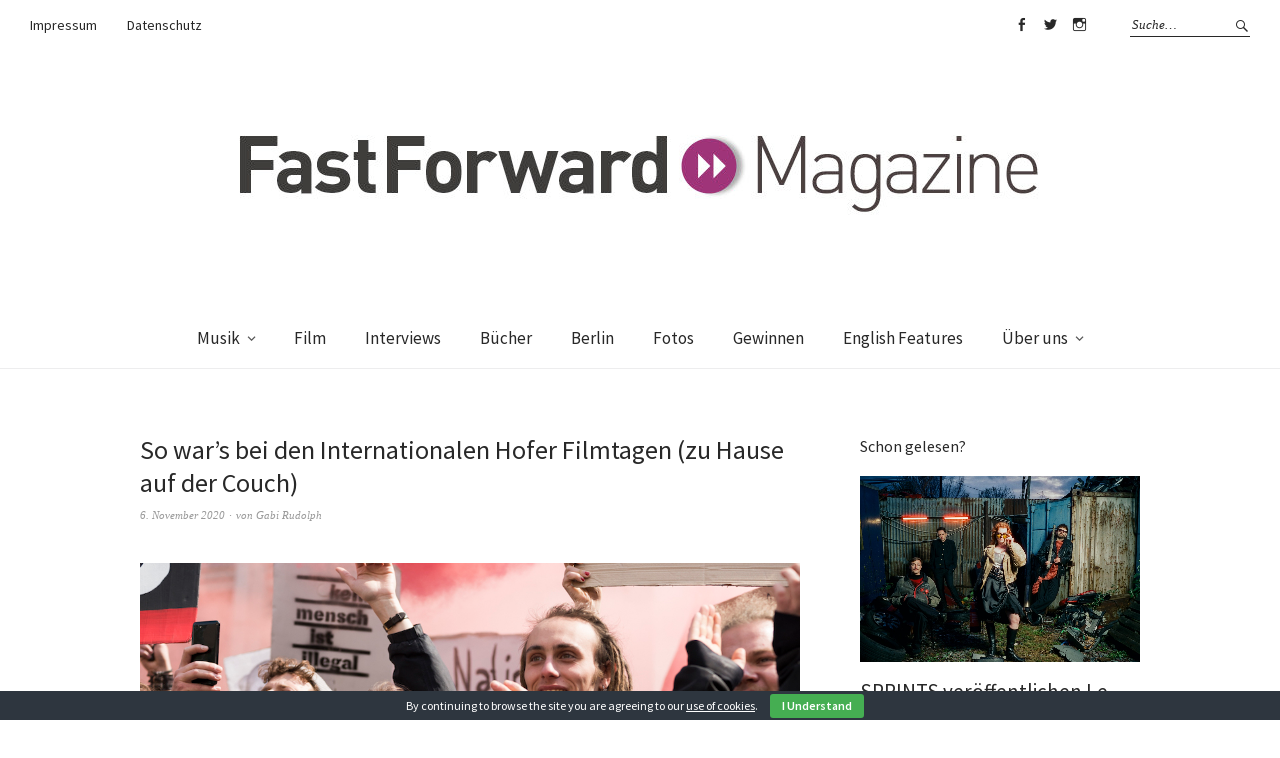

--- FILE ---
content_type: text/html; charset=UTF-8
request_url: https://fastforward-magazine.de/so-wars-bei-den-internationalen-hofer-filmtagen-zu-hause-auf-der-couch/
body_size: 15361
content:
<!DOCTYPE html>
<html dir="ltr" lang="de-DE" prefix="og: https://ogp.me/ns#">
<head>
<meta charset="UTF-8" />
<meta name="viewport" content="width=device-width, initial-scale=1">
<link rel="profile" href="http://gmpg.org/xfn/11">
<link rel="pingback" href="https://fastforward-magazine.de/xmlrpc.php">

<title>So war’s bei den Internationalen Hofer Filmtagen (zu Hause auf der Couch) | &gt;&gt;FastForward Magazine</title>

		<!-- All in One SEO 4.6.0 - aioseo.com -->
		<meta name="robots" content="max-image-preview:large" />
		<meta name="keywords" content="emily atef,film,filmfestival,helen reddy,hof on demand,hofer filmtage,i am woman,internationale hofer filmtage,jackpot,julia heinze,kino,marcus lenz,platzspitzbaby,rivale,slalom,streaming,und morgen die ganze welt,unjoo moon" />
		<link rel="canonical" href="https://fastforward-magazine.de/so-wars-bei-den-internationalen-hofer-filmtagen-zu-hause-auf-der-couch/" />
		<meta name="generator" content="All in One SEO (AIOSEO) 4.6.0" />
		<meta property="og:locale" content="de_DE" />
		<meta property="og:site_name" content="&gt;&gt;FastForward Magazine | Magazin für Entertainment &amp; Lifestyle" />
		<meta property="og:type" content="activity" />
		<meta property="og:title" content="So war’s bei den Internationalen Hofer Filmtagen (zu Hause auf der Couch) | &gt;&gt;FastForward Magazine" />
		<meta property="og:url" content="https://fastforward-magazine.de/so-wars-bei-den-internationalen-hofer-filmtagen-zu-hause-auf-der-couch/" />
		<meta property="og:image" content="https://fastforward-magazine.de/wp-content/uploads/2020/11/FastForward-Hofer-Filmtage-Und-morgen-die-ganze-Welt.jpg" />
		<meta property="og:image:secure_url" content="https://fastforward-magazine.de/wp-content/uploads/2020/11/FastForward-Hofer-Filmtage-Und-morgen-die-ganze-Welt.jpg" />
		<meta property="og:image:width" content="1000" />
		<meta property="og:image:height" content="668" />
		<meta name="twitter:card" content="summary" />
		<meta name="twitter:title" content="So war’s bei den Internationalen Hofer Filmtagen (zu Hause auf der Couch) | &gt;&gt;FastForward Magazine" />
		<meta name="twitter:image" content="https://fastforward-magazine.de/wp-content/uploads/2020/11/FastForward-Hofer-Filmtage-Und-morgen-die-ganze-Welt.jpg" />
		<meta name="google" content="nositelinkssearchbox" />
		<script type="application/ld+json" class="aioseo-schema">
			{"@context":"https:\/\/schema.org","@graph":[{"@type":"Article","@id":"https:\/\/fastforward-magazine.de\/so-wars-bei-den-internationalen-hofer-filmtagen-zu-hause-auf-der-couch\/#article","name":"So war\u2019s bei den Internationalen Hofer Filmtagen (zu Hause auf der Couch) | >>FastForward Magazine","headline":"So war&#8217;s bei den Internationalen Hofer Filmtagen (zu Hause auf der Couch)","author":{"@id":"https:\/\/fastforward-magazine.de\/author\/gabi-rudolph\/#author"},"publisher":{"@id":"https:\/\/fastforward-magazine.de\/#organization"},"image":{"@type":"ImageObject","url":"https:\/\/fastforward-magazine.de\/wp-content\/uploads\/2020\/11\/FastForward-Hofer-Filmtage-Und-morgen-die-ganze-Welt.jpg","width":1000,"height":668,"caption":"Deutschland. Mannheim. Am Set von Und morgen die ganze Welt. Foto: Oliver Wolff"},"datePublished":"2020-11-06T17:45:05+02:00","dateModified":"2020-11-06T17:46:42+02:00","inLanguage":"de-DE","mainEntityOfPage":{"@id":"https:\/\/fastforward-magazine.de\/so-wars-bei-den-internationalen-hofer-filmtagen-zu-hause-auf-der-couch\/#webpage"},"isPartOf":{"@id":"https:\/\/fastforward-magazine.de\/so-wars-bei-den-internationalen-hofer-filmtagen-zu-hause-auf-der-couch\/#webpage"},"articleSection":"Film, Gesehen, Emily Atef, Film, Filmfestival, Helen Reddy, Hof on Demand, Hofer Filmtage, I Am Woman, Internationale Hofer Filmtage, Jackpot, Julia Heinze, Kino, Marcus Lenz, Platzspitzbaby, Rivale, Slalom, Streaming, Und morgen die ganze Welt, Unjoo Moon"},{"@type":"BreadcrumbList","@id":"https:\/\/fastforward-magazine.de\/so-wars-bei-den-internationalen-hofer-filmtagen-zu-hause-auf-der-couch\/#breadcrumblist","itemListElement":[{"@type":"ListItem","@id":"https:\/\/fastforward-magazine.de\/#listItem","position":1,"name":"Zu Hause","item":"https:\/\/fastforward-magazine.de\/","nextItem":"https:\/\/fastforward-magazine.de\/so-wars-bei-den-internationalen-hofer-filmtagen-zu-hause-auf-der-couch\/#listItem"},{"@type":"ListItem","@id":"https:\/\/fastforward-magazine.de\/so-wars-bei-den-internationalen-hofer-filmtagen-zu-hause-auf-der-couch\/#listItem","position":2,"name":"So war's bei den Internationalen Hofer Filmtagen (zu Hause auf der Couch)","previousItem":"https:\/\/fastforward-magazine.de\/#listItem"}]},{"@type":"Organization","@id":"https:\/\/fastforward-magazine.de\/#organization","name":">>FastForward Magazine","url":"https:\/\/fastforward-magazine.de\/"},{"@type":"Person","@id":"https:\/\/fastforward-magazine.de\/author\/gabi-rudolph\/#author","url":"https:\/\/fastforward-magazine.de\/author\/gabi-rudolph\/","name":"Gabi Rudolph","image":{"@type":"ImageObject","@id":"https:\/\/fastforward-magazine.de\/so-wars-bei-den-internationalen-hofer-filmtagen-zu-hause-auf-der-couch\/#authorImage","url":"https:\/\/secure.gravatar.com\/avatar\/d3e04ce4122f62d01c85171ef23adfb8?s=96&d=mm&r=g","width":96,"height":96,"caption":"Gabi Rudolph"}},{"@type":"WebPage","@id":"https:\/\/fastforward-magazine.de\/so-wars-bei-den-internationalen-hofer-filmtagen-zu-hause-auf-der-couch\/#webpage","url":"https:\/\/fastforward-magazine.de\/so-wars-bei-den-internationalen-hofer-filmtagen-zu-hause-auf-der-couch\/","name":"So war\u2019s bei den Internationalen Hofer Filmtagen (zu Hause auf der Couch) | >>FastForward Magazine","inLanguage":"de-DE","isPartOf":{"@id":"https:\/\/fastforward-magazine.de\/#website"},"breadcrumb":{"@id":"https:\/\/fastforward-magazine.de\/so-wars-bei-den-internationalen-hofer-filmtagen-zu-hause-auf-der-couch\/#breadcrumblist"},"author":{"@id":"https:\/\/fastforward-magazine.de\/author\/gabi-rudolph\/#author"},"creator":{"@id":"https:\/\/fastforward-magazine.de\/author\/gabi-rudolph\/#author"},"image":{"@type":"ImageObject","url":"https:\/\/fastforward-magazine.de\/wp-content\/uploads\/2020\/11\/FastForward-Hofer-Filmtage-Und-morgen-die-ganze-Welt.jpg","@id":"https:\/\/fastforward-magazine.de\/so-wars-bei-den-internationalen-hofer-filmtagen-zu-hause-auf-der-couch\/#mainImage","width":1000,"height":668,"caption":"Deutschland. Mannheim. Am Set von Und morgen die ganze Welt. Foto: Oliver Wolff"},"primaryImageOfPage":{"@id":"https:\/\/fastforward-magazine.de\/so-wars-bei-den-internationalen-hofer-filmtagen-zu-hause-auf-der-couch\/#mainImage"},"datePublished":"2020-11-06T17:45:05+02:00","dateModified":"2020-11-06T17:46:42+02:00"},{"@type":"WebSite","@id":"https:\/\/fastforward-magazine.de\/#website","url":"https:\/\/fastforward-magazine.de\/","name":">>FastForward Magazine","description":"Magazin f\u00fcr Entertainment & Lifestyle","inLanguage":"de-DE","publisher":{"@id":"https:\/\/fastforward-magazine.de\/#organization"}}]}
		</script>
		<!-- All in One SEO -->

<link rel='dns-prefetch' href='//fonts.googleapis.com' />
<link rel='dns-prefetch' href='//s.w.org' />
<link rel="alternate" type="application/rss+xml" title="&gt;&gt;FastForward Magazine &raquo; Feed" href="https://fastforward-magazine.de/feed/" />
<link rel="alternate" type="application/rss+xml" title="&gt;&gt;FastForward Magazine &raquo; Kommentar-Feed" href="https://fastforward-magazine.de/comments/feed/" />
<link rel="alternate" type="application/rss+xml" title="&gt;&gt;FastForward Magazine &raquo; So war&#8217;s bei den Internationalen Hofer Filmtagen (zu Hause auf der Couch) Kommentar-Feed" href="https://fastforward-magazine.de/so-wars-bei-den-internationalen-hofer-filmtagen-zu-hause-auf-der-couch/feed/" />
		<script type="text/javascript">
			window._wpemojiSettings = {"baseUrl":"https:\/\/s.w.org\/images\/core\/emoji\/13.0.1\/72x72\/","ext":".png","svgUrl":"https:\/\/s.w.org\/images\/core\/emoji\/13.0.1\/svg\/","svgExt":".svg","source":{"concatemoji":"https:\/\/fastforward-magazine.de\/wp-includes\/js\/wp-emoji-release.min.js?ver=5.7"}};
			!function(e,a,t){var n,r,o,i=a.createElement("canvas"),p=i.getContext&&i.getContext("2d");function s(e,t){var a=String.fromCharCode;p.clearRect(0,0,i.width,i.height),p.fillText(a.apply(this,e),0,0);e=i.toDataURL();return p.clearRect(0,0,i.width,i.height),p.fillText(a.apply(this,t),0,0),e===i.toDataURL()}function c(e){var t=a.createElement("script");t.src=e,t.defer=t.type="text/javascript",a.getElementsByTagName("head")[0].appendChild(t)}for(o=Array("flag","emoji"),t.supports={everything:!0,everythingExceptFlag:!0},r=0;r<o.length;r++)t.supports[o[r]]=function(e){if(!p||!p.fillText)return!1;switch(p.textBaseline="top",p.font="600 32px Arial",e){case"flag":return s([127987,65039,8205,9895,65039],[127987,65039,8203,9895,65039])?!1:!s([55356,56826,55356,56819],[55356,56826,8203,55356,56819])&&!s([55356,57332,56128,56423,56128,56418,56128,56421,56128,56430,56128,56423,56128,56447],[55356,57332,8203,56128,56423,8203,56128,56418,8203,56128,56421,8203,56128,56430,8203,56128,56423,8203,56128,56447]);case"emoji":return!s([55357,56424,8205,55356,57212],[55357,56424,8203,55356,57212])}return!1}(o[r]),t.supports.everything=t.supports.everything&&t.supports[o[r]],"flag"!==o[r]&&(t.supports.everythingExceptFlag=t.supports.everythingExceptFlag&&t.supports[o[r]]);t.supports.everythingExceptFlag=t.supports.everythingExceptFlag&&!t.supports.flag,t.DOMReady=!1,t.readyCallback=function(){t.DOMReady=!0},t.supports.everything||(n=function(){t.readyCallback()},a.addEventListener?(a.addEventListener("DOMContentLoaded",n,!1),e.addEventListener("load",n,!1)):(e.attachEvent("onload",n),a.attachEvent("onreadystatechange",function(){"complete"===a.readyState&&t.readyCallback()})),(n=t.source||{}).concatemoji?c(n.concatemoji):n.wpemoji&&n.twemoji&&(c(n.twemoji),c(n.wpemoji)))}(window,document,window._wpemojiSettings);
		</script>
		<style type="text/css">
img.wp-smiley,
img.emoji {
	display: inline !important;
	border: none !important;
	box-shadow: none !important;
	height: 1em !important;
	width: 1em !important;
	margin: 0 .07em !important;
	vertical-align: -0.1em !important;
	background: none !important;
	padding: 0 !important;
}
</style>
	<link rel='stylesheet' id='wp-block-library-css'  href='https://fastforward-magazine.de/wp-includes/css/dist/block-library/style.min.css?ver=5.7' type='text/css' media='all' />
<link rel='stylesheet' id='cookie-bar-css-css'  href='https://fastforward-magazine.de/wp-content/plugins/cookie-bar/css/cookie-bar.css?ver=5.7' type='text/css' media='all' />
<link rel='stylesheet' id='wordpress-popular-posts-css-css'  href='https://fastforward-magazine.de/wp-content/plugins/wordpress-popular-posts/assets/css/wpp.css?ver=5.2.4' type='text/css' media='all' />
<link rel='stylesheet' id='weta-fonts-css'  href='https://fonts.googleapis.com/css?family=Source+Sans+Pro%3A400%2C400italic%2C600%2C600italic&#038;subset=latin%2Clatin-ext' type='text/css' media='all' />
<link rel='stylesheet' id='weta-style-css'  href='https://fastforward-magazine.de/wp-content/themes/weta/style.css?ver=20150704' type='text/css' media='all' />
<link rel='stylesheet' id='weta-flex-slider-style-css'  href='https://fastforward-magazine.de/wp-content/themes/weta/js/flex-slider/flexslider.css?ver=5.7' type='text/css' media='all' />
<link rel='stylesheet' id='genericons-css'  href='https://fastforward-magazine.de/wp-content/themes/weta/genericons/genericons.css?ver=3.3.1' type='text/css' media='all' />
<script type='text/javascript' src='https://fastforward-magazine.de/wp-includes/js/jquery/jquery.min.js?ver=3.5.1' id='jquery-core-js'></script>
<script type='text/javascript' src='https://fastforward-magazine.de/wp-includes/js/jquery/jquery-migrate.min.js?ver=3.3.2' id='jquery-migrate-js'></script>
<script type='text/javascript' src='https://fastforward-magazine.de/wp-content/plugins/cookie-bar/js/cookie-bar.js?ver=1769625644' id='cookie-bar-js-js'></script>
<script type='application/json' id='wpp-json'>
{"sampling_active":0,"sampling_rate":100,"ajax_url":"https:\/\/fastforward-magazine.de\/wp-json\/wordpress-popular-posts\/v1\/popular-posts","ID":38240,"token":"a72ec87659","lang":0,"debug":0}
</script>
<script type='text/javascript' src='https://fastforward-magazine.de/wp-content/plugins/wordpress-popular-posts/assets/js/wpp.min.js?ver=5.2.4' id='wpp-js-js'></script>
<script type='text/javascript' src='https://fastforward-magazine.de/wp-content/themes/weta/js/jquery.fitvids.js?ver=1.1' id='weta-fitvids-js'></script>
<script type='text/javascript' src='https://fastforward-magazine.de/wp-content/themes/weta/js/flex-slider/jquery.flexslider-min.js?ver=5.7' id='weta-flex-slider-js'></script>
<link rel="https://api.w.org/" href="https://fastforward-magazine.de/wp-json/" /><link rel="alternate" type="application/json" href="https://fastforward-magazine.de/wp-json/wp/v2/posts/38240" /><link rel="EditURI" type="application/rsd+xml" title="RSD" href="https://fastforward-magazine.de/xmlrpc.php?rsd" />
<link rel="wlwmanifest" type="application/wlwmanifest+xml" href="https://fastforward-magazine.de/wp-includes/wlwmanifest.xml" /> 
<meta name="generator" content="WordPress 5.7" />
<link rel='shortlink' href='https://fastforward-magazine.de/?p=38240' />
<link rel="alternate" type="application/json+oembed" href="https://fastforward-magazine.de/wp-json/oembed/1.0/embed?url=https%3A%2F%2Ffastforward-magazine.de%2Fso-wars-bei-den-internationalen-hofer-filmtagen-zu-hause-auf-der-couch%2F" />
<link rel="alternate" type="text/xml+oembed" href="https://fastforward-magazine.de/wp-json/oembed/1.0/embed?url=https%3A%2F%2Ffastforward-magazine.de%2Fso-wars-bei-den-internationalen-hofer-filmtagen-zu-hause-auf-der-couch%2F&#038;format=xml" />
	<style type="text/css">
	.entry-content a, .comment-text a, .author-bio a, .textwidget a {color: #b21aa0;}
		#masthead {background: ;}
	@media screen and (min-width: 1023px) {
	.sticky-content.fixed {background: ;}
	}
			#colophon {background: ;}
			.widget_weta_authors {background: ;}
				.widget_weta_numbered_rp {background: ;}
			@media screen and (min-width: 1023px) {
	.sticky-content {margin-top: 0;}
	.sticky-element .sticky-anchor {display: block !important;}
	.sticky-content.fixed {position: fixed !important; top: 0 !important; left:0; right: 0; z-index: 10000;}
	}
						@media screen and (min-width: 1023px) {
	.sticky-wrap {padding-left: 120px; padding-right: 120px;}
	}
		</style>
    	<style type="text/css" id="weta-header-css">
		
	#site-branding h1.site-title, #site-branding p.site-title, #site-branding p.site-description {display: none !important;}

		</style>
	<style type="text/css" id="custom-background-css">
body.custom-background { background-color: #ffffff; }
</style>
	<link rel="icon" href="https://fastforward-magazine.de/wp-content/uploads/2016/08/cropped-11990533_10153262464084023_6032572342523403221_n-32x32.jpg" sizes="32x32" />
<link rel="icon" href="https://fastforward-magazine.de/wp-content/uploads/2016/08/cropped-11990533_10153262464084023_6032572342523403221_n-192x192.jpg" sizes="192x192" />
<link rel="apple-touch-icon" href="https://fastforward-magazine.de/wp-content/uploads/2016/08/cropped-11990533_10153262464084023_6032572342523403221_n-180x180.jpg" />
<meta name="msapplication-TileImage" content="https://fastforward-magazine.de/wp-content/uploads/2016/08/cropped-11990533_10153262464084023_6032572342523403221_n-270x270.jpg" />
</head>

<body class="post-template-default single single-post postid-38240 single-format-standard custom-background weta-sharebtns">

		<div class="header-bg">
		<header id="masthead" class="cf" role="banner">

			<div id="menu-top-wrap">
				
	<nav class="header-top-nav" role="navigation">
		<ul id="menu-header-impressum" class="nav-menu"><li id="menu-item-28451" class="menu-item menu-item-type-post_type menu-item-object-page menu-item-28451"><a href="https://fastforward-magazine.de/impressum/">Impressum</a></li>
<li id="menu-item-32920" class="menu-item menu-item-type-post_type menu-item-object-page menu-item-32920"><a href="https://fastforward-magazine.de/datenschutz/">Datenschutz</a></li>
</ul>	</nav><!-- end .header-top-nav -->

<div class="social-search-wrap">
		<nav class="header-social-nav social-nav" role="navigation">
		<ul id="menu-social-media" class="menu"><li id="menu-item-28427" class="menu-item menu-item-type-custom menu-item-object-custom menu-item-28427"><a href="https://www.facebook.com/FastForwardMagazine">Facebook</a></li>
<li id="menu-item-28428" class="menu-item menu-item-type-custom menu-item-object-custom menu-item-28428"><a href="https://twitter.com/fastforward_mag">Twitter</a></li>
<li id="menu-item-28429" class="menu-item menu-item-type-custom menu-item-object-custom menu-item-28429"><a href="https://www.instagram.com/fastforward_magazine">Instagram</a></li>
</ul>	</nav><!-- end #header-social -->
	
			<div class="search-box">
			
<form method="get" class="searchform" action="https://fastforward-magazine.de/" role="search">
	<label for="s" class="screen-reader-text"><span>Suche</span></label>
	<input type="text" class="search-field" name="s" id="s" placeholder="Suche&hellip;" />
	<input type="submit" class="submit" name="submit" id="searchsubmit" value="Suche" />
</form>		</div><!-- end .search-box -->
		
	</div><!-- end .social-search-wrap -->			</div><!-- end .menu-top-wrap -->

			<div id="site-branding">
									<div id="site-logo">
						<a href="https://fastforward-magazine.de/" rel="home"><img src="https://fastforward-magazine.de/wp-content/uploads/2012/09/cropped-FASTFORWARD_MAGAZINE.jpg" width="819" height="150" alt=""></a>
					</div><!-- end #site-logo -->
				 

									<p class="site-title"><a href="https://fastforward-magazine.de/" rel="home">&gt;&gt;FastForward Magazine</a></p>
				
									<p class="site-description">Magazin für Entertainment &amp; Lifestyle</p>
							</div><!-- end #site-branding -->

			<button id="menu-main-toggle"><span>Öffnen</span></button>
						<button id="menu-main-close"  class="btn-close"><span>Schließen</span></button>

			<div id="menu-main-wrap" class="sticky-element cf">

				<div class="sticky-anchor"></div>
				<nav id="site-nav" class="sticky-content cf" role="navigation">
					<div class="sticky-wrap">
											<a href="https://fastforward-magazine.de/" class="small-logo" rel="home"><img src="https://fastforward-magazine.de/wp-content/uploads/2012/09/cropped-FASTFORWARD_MAGAZINE.jpg" class="small-logo-img" alt=""></a>
										<ul id="menu-hauptmenue" class="nav-menu"><li id="menu-item-26974" class="menu-item menu-item-type-taxonomy menu-item-object-category menu-item-has-children menu-item-26974"><a href="https://fastforward-magazine.de/category/musik/">Musik</a>
<ul class="sub-menu">
	<li id="menu-item-28445" class="menu-item menu-item-type-taxonomy menu-item-object-category menu-item-28445"><a href="https://fastforward-magazine.de/category/musik/gehoert/">Gehört</a></li>
	<li id="menu-item-28444" class="menu-item menu-item-type-taxonomy menu-item-object-category menu-item-28444"><a href="https://fastforward-magazine.de/category/musik/live/">Live</a></li>
	<li id="menu-item-28459" class="menu-item menu-item-type-taxonomy menu-item-object-category menu-item-28459"><a href="https://fastforward-magazine.de/category/musik/videos/">Videos</a></li>
	<li id="menu-item-28446" class="menu-item menu-item-type-taxonomy menu-item-object-category menu-item-28446"><a href="https://fastforward-magazine.de/category/playlists/">Playlists</a></li>
</ul>
</li>
<li id="menu-item-26970" class="menu-item menu-item-type-taxonomy menu-item-object-category current-post-ancestor current-menu-parent current-post-parent menu-item-26970"><a href="https://fastforward-magazine.de/category/film/">Film</a></li>
<li id="menu-item-26973" class="menu-item menu-item-type-taxonomy menu-item-object-category menu-item-26973"><a href="https://fastforward-magazine.de/category/interviews/">Interviews</a></li>
<li id="menu-item-29927" class="menu-item menu-item-type-taxonomy menu-item-object-category menu-item-29927"><a href="https://fastforward-magazine.de/category/buecher/">Bücher</a></li>
<li id="menu-item-26982" class="menu-item menu-item-type-taxonomy menu-item-object-category menu-item-26982"><a href="https://fastforward-magazine.de/category/berlin/">Berlin</a></li>
<li id="menu-item-26971" class="menu-item menu-item-type-taxonomy menu-item-object-category menu-item-26971"><a href="https://fastforward-magazine.de/category/fotos-2/">Fotos</a></li>
<li id="menu-item-26972" class="menu-item menu-item-type-taxonomy menu-item-object-category menu-item-26972"><a href="https://fastforward-magazine.de/category/gewinnen/">Gewinnen</a></li>
<li id="menu-item-33509" class="menu-item menu-item-type-taxonomy menu-item-object-category menu-item-33509"><a href="https://fastforward-magazine.de/category/english-features/">English Features</a></li>
<li id="menu-item-28447" class="menu-item menu-item-type-post_type menu-item-object-page menu-item-has-children menu-item-28447"><a href="https://fastforward-magazine.de/ueber_uns/">Über uns</a>
<ul class="sub-menu">
	<li id="menu-item-28448" class="menu-item menu-item-type-post_type menu-item-object-page menu-item-28448"><a href="https://fastforward-magazine.de/jobs/">Jobs</a></li>
</ul>
</li>
</ul>						
										</div><!-- end .sticky-wrap -->
				</nav><!-- end #site-nav -->

				<div id="mobile-menu-top-wrap">
					
	<nav class="header-top-nav" role="navigation">
		<ul id="menu-header-impressum-1" class="nav-menu"><li class="menu-item menu-item-type-post_type menu-item-object-page menu-item-28451"><a href="https://fastforward-magazine.de/impressum/">Impressum</a></li>
<li class="menu-item menu-item-type-post_type menu-item-object-page menu-item-32920"><a href="https://fastforward-magazine.de/datenschutz/">Datenschutz</a></li>
</ul>	</nav><!-- end .header-top-nav -->

<div class="social-search-wrap">
		<nav class="header-social-nav social-nav" role="navigation">
		<ul id="menu-social-media-1" class="menu"><li class="menu-item menu-item-type-custom menu-item-object-custom menu-item-28427"><a href="https://www.facebook.com/FastForwardMagazine">Facebook</a></li>
<li class="menu-item menu-item-type-custom menu-item-object-custom menu-item-28428"><a href="https://twitter.com/fastforward_mag">Twitter</a></li>
<li class="menu-item menu-item-type-custom menu-item-object-custom menu-item-28429"><a href="https://www.instagram.com/fastforward_magazine">Instagram</a></li>
</ul>	</nav><!-- end #header-social -->
	
			<div class="search-box">
			
<form method="get" class="searchform" action="https://fastforward-magazine.de/" role="search">
	<label for="s" class="screen-reader-text"><span>Suche</span></label>
	<input type="text" class="search-field" name="s" id="s" placeholder="Suche&hellip;" />
	<input type="submit" class="submit" name="submit" id="searchsubmit" value="Suche" />
</form>		</div><!-- end .search-box -->
		
	</div><!-- end .social-search-wrap -->				</div><!-- end .mobile-menu-top-wrap -->
				<button id="menu-main-close-bottom" class="btn-close"><span>Schließen</span></button>
			</div><!-- end #menu-main-wrap -->

		</header><!-- end #masthead -->
		</div><!-- end .header-bg -->

<div id="main-wrap">	
	<div class="blog-wrap cf">
		<div id="primary" class="site-content cf" role="main">
		
<article id="post-38240" class="post-38240 post type-post status-publish format-standard has-post-thumbnail hentry category-film category-gesehen-film tag-emily-atef tag-film tag-filmfestival tag-helen-reddy tag-hof-on-demand tag-hofer-filmtage tag-i-am-woman tag-internationale-hofer-filmtage tag-jackpot tag-julia-heinze tag-kino tag-marcus-lenz tag-platzspitzbaby tag-rivale tag-slalom tag-streaming tag-und-morgen-die-ganze-welt tag-unjoo-moon">

	<header class="entry-header">
		<h1 class="entry-title">So war&#8217;s bei den Internationalen Hofer Filmtagen (zu Hause auf der Couch)</h1>		<div class="entry-meta">
				<div class="entry-date">
					<a href="https://fastforward-magazine.de/so-wars-bei-den-internationalen-hofer-filmtagen-zu-hause-auf-der-couch/">6. November 2020</a>
				</div><!-- end .entry-date -->
				<div class="entry-author">
				von <a href="https://fastforward-magazine.de/author/gabi-rudolph/" title="Alle Artikel von Gabi Rudolph">Gabi Rudolph</a>				</div><!-- end .entry-author -->
									</div><!-- end .entry-meta -->
	</header><!-- end .entry-header -->

	
	<div class="entry-content">
		
<figure class="wp-block-image"><img loading="lazy" width="1000" height="668" src="https://fastforward-magazine.de/wp-content/uploads/2020/11/FastForward-Hofer-Filmtage-Und-morgen-die-ganze-Welt.jpg" alt="" class="wp-image-38242" srcset="https://fastforward-magazine.de/wp-content/uploads/2020/11/FastForward-Hofer-Filmtage-Und-morgen-die-ganze-Welt.jpg 1000w, https://fastforward-magazine.de/wp-content/uploads/2020/11/FastForward-Hofer-Filmtage-Und-morgen-die-ganze-Welt-300x200.jpg 300w, https://fastforward-magazine.de/wp-content/uploads/2020/11/FastForward-Hofer-Filmtage-Und-morgen-die-ganze-Welt-768x513.jpg 768w, https://fastforward-magazine.de/wp-content/uploads/2020/11/FastForward-Hofer-Filmtage-Und-morgen-die-ganze-Welt-660x440.jpg 660w, https://fastforward-magazine.de/wp-content/uploads/2020/11/FastForward-Hofer-Filmtage-Und-morgen-die-ganze-Welt-373x248.jpg 373w" sizes="(max-width: 1000px) 100vw, 1000px" /><figcaption> &#8222;Und morgen die ganze Welt&#8220; Foto © Oliver Wolff</figcaption></figure>



<p>Ich muss zugeben, mein Bild von Filmfesten ist hauptsächlich geprägt von den zehn Tagen im Februar, die ich in einem vom Overload geprägten Taumel während der <strong><a href="https://fastforward-magazine.de/warum-die-berlinale-uns-zu-besseren-menschen-machen-kann/">Berlinale</a></strong> verbringe. Zehn Tage hin und her jetten zwischen Filmvorführungen, Pressekonferenzen und Parties, ab Tag fünf wird das Ganze zu einem Spagat zwischen Euphorie und dem Kampf gegen das Einschlafen im Kinosessel. Die Berlinale, das ist zehn Tage lang anhaltender Adrenalinstoß, ausgelöst durch eine Überdosis Kultur.<br /></p>



<p>Dass die Berlinale 2020 so stattgefunden hat wie man sie kennt und gewöhnt ist, kann man sich acht Monate später kaum noch vorstellen. Zusammengepfercht mit hunderten von Menschen Schulter an Schulter in einem Kinosaal sitzen, das kommt einem vor wie ein Blick in eine weit entfernte Welt. Dabei bin ich in den letzten Wochen der Pandemie, bevor der November und damit ein von erneuten Schließungen kultureller Einrichtungen bestimmter Teil-Lockdown uns erreichte, sehr gern und regelmäßig ins Kino gegangen. Zum einen, weil ich mich bei den sowohl von Besuchern als auch Kinobetreibern akkurat eingehaltenen Hygiene-Regeln stets sicher und gut aufgehoben gefühlt habe. Zum anderen, weil das Kino in der letzten Zeit einer der wenigen Orte war, die mir einen Funken  Hoffnung für das Überleben der Kultur vermittelt haben.<br /></p>



<p>Die <strong>Internationalen Hofer Filmtage</strong> sind seit 54 Jahren in der Filmbranche eine wichtige Institution. Die Organisatoren haben es dieses Jahr nicht nur geschafft, eine physische Ausgabe des Filmfestivals unter den aktuellen Hygienebestimmungen auf die Beine zu stellen, sondern als erstes Festival Deutschlands alle Filmbeiträge sowohl für Besucher als auch für Akkreditierte online zugänglich gemacht. Zusätzlich wurden Q&amp;As aus den Kinosälen übertragen und eine eigens produzierte Talk-Reihe live gestreamt. Die Online-Ausgabe der Hofer Filmtage dauerte vom 20. Oktober bis zum 2. November, in der Zeit feierten 72 Lang- und 54 Kurzfilme Premiere. Es war für mich das erste Filmfestival, das ich komplett von Zuhause aus erlebt habe.<br /></p>



<p>Es ist natürlich müßig, ein reines Online-Festival mit der ursprünglichen Vor-Ort-Experience zu vergleichen. Aber dass die Hofer Filmtage diese Variante angeboten haben, ist alleine für sich schon fantastisch. Der Zuspruch, den die Plattform <strong>HoF on Demand </strong>erfahren hat, spricht für sich, über 17.000 Filmabrufe wurden in 13 Tagen getätigt. Gleichzeitig bestätigte sich nicht die Sorge, die Streaming-Plattform könne dem Kinobesuch vor Ort den Rang ablaufen. Laut der Festival-Organisatoren haben sich beide Angebote kongenial ergänzt. Für mich war es die einzige Chance, dieses Jahr in Hof dabei sein zu können. Und ich habe sie wirklich genossen.<br /></p>



<p>Ein rein technischer Aspekt zuerst: Die HoF on Demand Seite hat die gesamte Zeit über technisch stets zuverlässig funktioniert, was schon einmal der erste Punkt war, der zu einem angenehmen Festival-Gefühl in Socken und Jogginghose unter der Kuscheldecke beigetragen hat. Tatsächlich war es aber das Programm an sich, das dank seiner Vielseitigkeit, Originalität, seinem Unterhaltungswert und zugleich seiner Ernsthaftigkeit überzeugen konnte. Auch wenn sich die Tatsache, dass aufgrund der Corona-Krise wesentlich weniger Filme fürs Kino produziert werden erst in den nächsten Jahren richtig darauf auswirken wird, was wir auf der Leinwand zu sehen kriegen, tat es doch gerade jetzt, in dieser eher unterhaltungsarmen Zeit wahnsinnig gut zu sehen, wie lebendig das Medium Film immer noch ist. Der Fokus liegt dabei in Hof mehr auf heimischen Produktionen, es gab aber auch einige interessante internationale Filme zu sehen. <br /></p>



<p><a href="https://fastforward-magazine.de/berlinale-2020-die-weibliche-perspektive/">Nach der diesjährigen Berlinale</a> konnte ich feststellen, dass das Interesse an weiblichen Hauptfiguren und Stoffen, die eine weibliche Perspektive in den Mittelpunkt stellen, bei Filmemacher*innen aus der ganzen Welt aktuell gefühlt größer ist denn je. Zu meiner Begeisterung haben die Programmmacher von Hof meine These weiter untermauert und als Programmschwerpunkt eine Reihe von Filmen gezeigt, die Geschichten und Anliegen von Frauen thematisieren. Hier eine Auswahl von dem, was ich gesehen habe:<br /></p>



<figure class="wp-block-image"><img loading="lazy" width="1000" height="668" src="https://fastforward-magazine.de/wp-content/uploads/2020/11/FastForward-Hofer-Filmtage-Force-of-Habit.jpg" alt="" class="wp-image-38244" srcset="https://fastforward-magazine.de/wp-content/uploads/2020/11/FastForward-Hofer-Filmtage-Force-of-Habit.jpg 1000w, https://fastforward-magazine.de/wp-content/uploads/2020/11/FastForward-Hofer-Filmtage-Force-of-Habit-300x200.jpg 300w, https://fastforward-magazine.de/wp-content/uploads/2020/11/FastForward-Hofer-Filmtage-Force-of-Habit-768x513.jpg 768w, https://fastforward-magazine.de/wp-content/uploads/2020/11/FastForward-Hofer-Filmtage-Force-of-Habit-660x440.jpg 660w, https://fastforward-magazine.de/wp-content/uploads/2020/11/FastForward-Hofer-Filmtage-Force-of-Habit-373x248.jpg 373w" sizes="(max-width: 1000px) 100vw, 1000px" /><figcaption>&#8222;Force of Habit&#8220;</figcaption></figure>



<p>In der finnischen Produktion &#8222;<strong>Tottumiskysymys &#8211; Force of Habit&#8220; </strong>erzählen sieben Regisseurinnen Geschichten, in denen Frauen sich mit Übergriffen von Männern konfrontiert sehen. Dies geschieht auf sehr unterschiedliche Weise, teils offensichtlich, teils sehr subtil. Auf diese Weise entsteht eine sehr differenzierte Auseinandersetzung mit dem Thema sexuelle Gewalt die, wie der Film sehr eindrücklich zeigt, nicht erst dort beginnt, wo tatsächlich physische Gewalt angewendet wird. Die einzelnen Episoden, die ursprünglich im Rahmen eines Kurzfilmprojekts entstanden sind, fügen sich dabei zu einem stimmigen, eindrucksvollen Ganzen zusammen. </p>



<p>Ebenfalls mit dem Thema Machtmissbrauch und sexuelle Gewalt setzt sich der französische Film<strong> &#8222;Slalom&#8220; </strong>auseinander. Hier kämpft die 15 jährige Lyz in einem Sportgymnasium um ihren Erfolg als Skifahrerin und gerät dabei immer mehr unter den Einfluss ihres wesentlich älteren Trainers. Der Film beginnt, besonders wegen seines Settings in den französischen Alpen und der großartigen Leistung von Jungdarstellerin <strong>Noee Abita</strong>, extrem eindrücklich, verliert in den letzten Minuten aber leider etwas an Kraft. Davor gipfelt er jedoch in einer schockierenden Szene, die erschreckend zeigt, wie schnell die Linie von der körperlichen Anziehung zum sexuellen Missbrauch überschritten werden kann, besonders in einem unausgeglichenem Machtverhältnis wie dem zwischen Lehrer und Schülerin. Dafür, dass es keine akzeptable Entschuldigung für das Überschreiten dieser Grenzen gibt, daran lässt der Film dabei keinen Zweifel.</p>



<p><strong>&#8222;Platzspitzbaby&#8220; </strong>wird seit seinem Kinostart Anfang des Jahres in seinem Entstehungsland Schweiz bereits frenetisch gefeiert. Der Film von Regisseur <strong>Pierre Monnard</strong>, inspiriert von der der gleichnamigen Autobiografie von <strong>Michelle Halbheer</strong>, erzählt die Geschichte der elfjährigen Mia und ihrer drogenabhängigen Mutter, die durch die Beendigung der Drogenszene am Zürcher Park Platzspitz zuerst clean und nach einem Umzug ins Zürcher Oberland wieder rückfällig wird. Ähnlich wie &#8222;Slalom&#8220; handelt &#8222;Platzspitzbaby&#8220; mit großer Kraft von der Befreiungsgeschichte einer Jugendlichen, die nach vielen nahezu unerträglich schmerzhaften Erfahrungen lernen muss, ihren eigenen Weg zu gehen. Auch hier sind die Darsteller, allen voran die bei den Dreharbeiten gerade mal zwölf Jahre alte <strong>Luna Mwezi</strong>, extrem überzeugend und sehr gut geführt. Dadurch, dass Mias Fantasiewelt ebenso eine Rolle spielt wie die knallharte Realität, entwickelt der Film einen ganz eigenen Charme, der nahezu magisch und gleichzeitig schwer erträglich ist. </p>



<p>Auch der diesjährige Eröffnungsfilm, <strong>Julia Heinzes &#8222;Und morgen die ganze Welt&#8220;</strong>, handelt von einer jungen Frau und der Suche nach ihrem Platz in der Welt. Die 20 jährige Luisa sorgt sich um den zunehmenden Rechtsdruck in Deutschland und möchte dazu beitragen, dass sich etwas ändert. Sie zieht zu einer Freundin in eine alternative Kommune und fühlt sich dort besonders zu Alfa und seinem besten Freund Lenor hingezogen. Die beiden finden, dass man der rechten Szene mehr entgegensetzen muss als Demonstrationen und Banner schwenken. Luisa, die auch nach einem Weg sucht, sich von ihrem konservativen Elternhaus zu lösen, entwickelt immer mehr die Bereitschaft, sich zu radikalisieren. <strong>Mala Emde</strong>s kluge, intensive Darstellung der Luisa tröstet leicht darüber hinweg, dass &#8222;Und morgen die ganze Welt&#8220; manchmal ein wenig die Leidenschaft seiner Hauptfiguren missen lässt und streckenweise etwas steif wirkt. Aber es ist auch ein lehrreicher Film geworden, besonders für junge Leute sorgt er für mitreißenden Diskussionsstoff darüber, wieviel Radikalität die richtige Sache verträgt. Umso trauriger, dass der Film nach offiziellem Kinostart nur drei Tage zu sehen war. Hoffentlich kann er im Dezember seinen Weg zurück auf die Leinwand finden.</p>



<p>Auf jeden Fall ist &#8222;Und morgen die ganze Welt&#8220; der wesentlich erfreulichere Film als <strong>Emily Atefs &#8222;Jackpot&#8220;</strong>. Zwar gewann die Regisseurin und Drehbuchautorin in Hof den Hans-Vogt-Filmpreis , aber rundum gelungen ist ihr Gangster-Drama nicht. Die Geschichte um eine ehemalige Straftäterin, die für ein Abschleppunternehmen arbeitet und wieder in Schwierigkeiten gerät, als sie in einem abgeschleppten Auto eine Tasche mit 600.000 € findet, wirkt unglücklich überzogen und konstruiert. Und obwohl <strong>Rosalie Thomass </strong>mit ihrer Präsenz das Beste aus ihrer Rolle heraus holt, bleiben Inszenierung und Schauspiel insgesamt doch auf enttäuschendem, durchschnittlichem Fernsehfilm Niveau. </p>



<p>Ebenfalls eher harmlos inszeniert ist der australische Film <strong>&#8222;I am Woman&#8220;</strong>, der die Lebensgeschichte der australischen Sängerin <strong>Helen Reddy</strong> erzählt, die in den siebziger Jahren eine der erfolgreichsten Sängerinnen der USA war und mit ihrem titelgebenden Lied die inoffizielle Hymne der damals aufstrebenden Frauenbewegung lieferte. Das Biopic von Regisseurin <strong>Unjoo Moon</strong> guckt sich weg wie beste Hollywood-Unterhaltung ohne größeren Spannungsbogen und zieht sich durch die ruhige Erzählweise und die teils etwas langatmigen Gesangsszenen ein wenig in die Länge. Dafür wartet er mit einer interessanten Hauptfigur auf, über die man trotz ihres Erfolges immer noch das Gefühl hat viel zu wenig zu wissen. Nebenher beleuchtet er den Kampf um die letztendlich gescheiterte Einführung der ERA in den USA und wird so, trotz aller Längen, zu einem Stück lehrreicher Unterhaltung. </p>



<figure class="wp-block-image"><img loading="lazy" width="1000" height="750" src="https://fastforward-magazine.de/wp-content/uploads/2020/11/FastForward-Hofer-Filmtage-Rivale.jpg" alt="" class="wp-image-38246" srcset="https://fastforward-magazine.de/wp-content/uploads/2020/11/FastForward-Hofer-Filmtage-Rivale.jpg 1000w, https://fastforward-magazine.de/wp-content/uploads/2020/11/FastForward-Hofer-Filmtage-Rivale-300x225.jpg 300w, https://fastforward-magazine.de/wp-content/uploads/2020/11/FastForward-Hofer-Filmtage-Rivale-768x576.jpg 768w" sizes="(max-width: 1000px) 100vw, 1000px" /><figcaption>&#8222;Rivale&#8220;</figcaption></figure>



<p>Eine besonders ungewöhnliche Perspektive hat Regisseur <strong>Marcus Lenz</strong> für seinen Spielfilm <strong>&#8222;Rivale&#8220;</strong> gewählt. Er erzählt aus der Sicht des 9-jährigen Roman, der nach dem Tod seiner Großmutter niemanden mehr hat, der sich in seinem ukrainischen Heimatdorf um ihn kümmern kann. Per Lastwagen wird er nach Deutschland geschleust, wo seine Mutter Oksana als illegale Pflegekraft arbeitet. Zu Romans Enttäuschung lebt sie aber nicht allein, sondern zusammen mit Gert Schwarz, dem Witwer der inzwischen verstorbenen Frau, die Oksana gepflegt hat. Roman empfindet Gert als Rivalen und ringt seiner Mutter das Versprechen ab, dass sie ihn niemals heiraten wird. Als sie schwer erkrankt und ins Krankenhaus muss, versteckt Gert den Jungen aus Angst vor der Polizei in seinem Sommerhaus, wo die beiden sich langsam und vorsichtig annähern. Aber dann nimmt die Situation eine neue, dramatische Wende. Das alles beobachtet Marcus Lenz mit Ruhe und viel Einfühlungsvermögen, gleichzeitig ist &#8222;Rivale&#8220; spannend wie ein Thriller, der mit wenig Worten auskommt und einen selbst sprachlos zurück lässt. Dafür gewann Marcus Lenz absolut zurecht den Förderpreis Neues Deutsches Kino für den besten Film. </p>



<p>Kleiner Fun Fact am Rande: die Vorstellung, dass man bei einem Online Festival mehr Filme schafft als bei einer physischen Ausgabe, ist für mich nicht aufgegangen. Ich finde es tatsächlich leichter, voll in ein Filmfest abzutauchen, wenn ich dafür das Haus verlassen muss &#8211; die Ablenkungen sind Zuhause, mit zwei Kindern und Schreibtischarbeit, dann doch zahlreicher. Das gesamte Programm der Hofer Filmtage las sich so interessant, dass ich wünschte, ich hätte noch viel mehr Filme geschafft. Entsprechend habe ich große Lust, mein ganz persönliches Couch-Festival zu wiederholen und werde beim nächsten Mal mehr an meinem Zeitmanagement arbeiten. </p>



<p><a href="http://www.hofer-filmtage.com"><strong>www.hofer-filmtage.com</strong></a></p>
			</div><!-- end .entry-content -->

	<footer class="entry-footer cf">
		<div class="entry-cats">
			<span>Kategorie </span><a href="https://fastforward-magazine.de/category/film/" rel="category tag">Film</a>, <a href="https://fastforward-magazine.de/category/film/gesehen-film/" rel="category tag">Gesehen</a>		</div><!-- end .entry-cats -->
					<div class="entry-tags"><span>Schlagwörter </span><a href="https://fastforward-magazine.de/tag/emily-atef/" rel="tag">Emily Atef</a>, <a href="https://fastforward-magazine.de/tag/film/" rel="tag">Film</a>, <a href="https://fastforward-magazine.de/tag/filmfestival/" rel="tag">Filmfestival</a>, <a href="https://fastforward-magazine.de/tag/helen-reddy/" rel="tag">Helen Reddy</a>, <a href="https://fastforward-magazine.de/tag/hof-on-demand/" rel="tag">Hof on Demand</a>, <a href="https://fastforward-magazine.de/tag/hofer-filmtage/" rel="tag">Hofer Filmtage</a>, <a href="https://fastforward-magazine.de/tag/i-am-woman/" rel="tag">I Am Woman</a>, <a href="https://fastforward-magazine.de/tag/internationale-hofer-filmtage/" rel="tag">Internationale Hofer Filmtage</a>, <a href="https://fastforward-magazine.de/tag/jackpot/" rel="tag">Jackpot</a>, <a href="https://fastforward-magazine.de/tag/julia-heinze/" rel="tag">Julia Heinze</a>, <a href="https://fastforward-magazine.de/tag/kino/" rel="tag">Kino</a>, <a href="https://fastforward-magazine.de/tag/marcus-lenz/" rel="tag">Marcus Lenz</a>, <a href="https://fastforward-magazine.de/tag/platzspitzbaby/" rel="tag">Platzspitzbaby</a>, <a href="https://fastforward-magazine.de/tag/rivale/" rel="tag">Rivale</a>, <a href="https://fastforward-magazine.de/tag/slalom/" rel="tag">Slalom</a>, <a href="https://fastforward-magazine.de/tag/streaming/" rel="tag">Streaming</a>, <a href="https://fastforward-magazine.de/tag/und-morgen-die-ganze-welt/" rel="tag">Und morgen die ganze Welt</a>, <a href="https://fastforward-magazine.de/tag/unjoo-moon/" rel="tag">Unjoo Moon</a></div>
					</footer><!-- end .entry-footer -->
</article><!-- end .post-38240 -->
				<div class="nav-wrap cf">
		<nav id="nav-single">
			<div class="nav-previous"><a href="https://fastforward-magazine.de/hoeren-jade-bird-veroeffentlicht-neue-single-headstart/" rel="prev"><span class="meta-nav">Vorheriger Artikel</span>Hören: Jade Bird veröffentlicht neue Single &#8222;Headstart&#8220;</a></div>
			<div class="nav-next"><a href="https://fastforward-magazine.de/durchhalten-life-goes-on-dank-bts/" rel="next"><span class="meta-nav">Nächster Artikel</span>Durchhalten &#8211; &#8222;Life Goes On&#8220; dank BTS</a></div>
		</nav><!-- #nav-single -->
	</div><!-- end .nav-wrap -->
	
		</div><!-- end #primary -->
		<div id="blog-sidebar" class="default-sidebar sidebar-small widget-area" role="complementary">
	<aside id="widget_weta_rp-12" class="widget widget_weta_rp">
				<h3 class="widget-title one-column-textright-title">Schon gelesen?</h3>
		


			<div class="rp-one-column-textright cf">
	
   
	<article id="post-48906" class="post-48906 post type-post status-publish format-standard has-post-thumbnail hentry category-hoeren category-musik tag-all-tha-is-over tag-deceptacon tag-irland tag-karla-chubb tag-le-tigre tag-musik tag-post-punk tag-sprints tag-tour tag-tourdaten">

					<div class="entry-thumbnail">
				<a href="https://fastforward-magazine.de/sprints-veroeffentlichen-le-tigre-cover-deceptacon/"><img width="1000" height="663" src="https://fastforward-magazine.de/wp-content/uploads/2025/07/FastForward-SPRINTS-2025.jpg" class="attachment-weta-landscape-big size-weta-landscape-big wp-post-image" alt="" loading="lazy" srcset="https://fastforward-magazine.de/wp-content/uploads/2025/07/FastForward-SPRINTS-2025.jpg 1000w, https://fastforward-magazine.de/wp-content/uploads/2025/07/FastForward-SPRINTS-2025-300x199.jpg 300w, https://fastforward-magazine.de/wp-content/uploads/2025/07/FastForward-SPRINTS-2025-768x509.jpg 768w, https://fastforward-magazine.de/wp-content/uploads/2025/07/FastForward-SPRINTS-2025-373x248.jpg 373w" sizes="(max-width: 1000px) 100vw, 1000px" /></a>
			</div><!-- end .entry-thumbnail -->

		
		<div class="entry-text-wrap">
			
		
   		<header class="entry-header">
   			<h2 class="entry-title"><a href="https://fastforward-magazine.de/sprints-veroeffentlichen-le-tigre-cover-deceptacon/" rel="bookmark">SPRINTS veröffentlichen Le Tigre Cover &#8222;Deceptacon&#8220;</a></h2>   		</header><!-- end .entry-header -->

		
		<footer class="entry-footer">
			
			
								</footer><!-- end .entry-footer -->

				</div><!-- end .entry-text-wrap -->
	</article><!-- #post-## -->
   
	<article id="post-48896" class="post-48896 post type-post status-publish format-standard has-post-thumbnail hentry category-film category-gesehen-film tag-chloe-zhao tag-drama tag-film tag-hamnet tag-jessie-buckley tag-joe-alwyn tag-kino tag-maggie-ofarrell tag-paul-mescal tag-shakespeare">

					<div class="entry-thumbnail">
				<a href="https://fastforward-magazine.de/gesehen-hamnet-von-chloe-zhao/"><img width="1000" height="667" src="https://fastforward-magazine.de/wp-content/uploads/2026/01/FastForward-Hamnet-1-1000x667.jpeg" class="attachment-weta-landscape-big size-weta-landscape-big wp-post-image" alt="" loading="lazy" srcset="https://fastforward-magazine.de/wp-content/uploads/2026/01/FastForward-Hamnet-1-1000x667.jpeg 1000w, https://fastforward-magazine.de/wp-content/uploads/2026/01/FastForward-Hamnet-1-660x440.jpeg 660w, https://fastforward-magazine.de/wp-content/uploads/2026/01/FastForward-Hamnet-1-373x248.jpeg 373w" sizes="(max-width: 1000px) 100vw, 1000px" /></a>
			</div><!-- end .entry-thumbnail -->

		
		<div class="entry-text-wrap">
			
		
   		<header class="entry-header">
   			<h2 class="entry-title"><a href="https://fastforward-magazine.de/gesehen-hamnet-von-chloe-zhao/" rel="bookmark">Gesehen: &#8222;Hamnet&#8220; von Chloé Zhao</a></h2>   		</header><!-- end .entry-header -->

		
		<footer class="entry-footer">
			
			
								</footer><!-- end .entry-footer -->

				</div><!-- end .entry-text-wrap -->
	</article><!-- #post-## -->
   
	<article id="post-48890" class="post-48890 post type-post status-publish format-standard has-post-thumbnail hentry category-musik category-videos tag-albumankuendigung tag-aron-kobayashi-ritch tag-dead-end tag-indie tag-lindsey-jordan tag-matador-records tag-musik tag-radiohead tag-riccchet tag-smashing-pumpkins tag-snail-mail">

					<div class="entry-thumbnail">
				<a href="https://fastforward-magazine.de/snail-mail-kuendigt-neues-album-ricochet-an/"><img width="1000" height="667" src="https://fastforward-magazine.de/wp-content/uploads/2026/01/FastForward-Snail-Mail-2026-1000x667.jpg" class="attachment-weta-landscape-big size-weta-landscape-big wp-post-image" alt="" loading="lazy" srcset="https://fastforward-magazine.de/wp-content/uploads/2026/01/FastForward-Snail-Mail-2026-1000x667.jpg 1000w, https://fastforward-magazine.de/wp-content/uploads/2026/01/FastForward-Snail-Mail-2026-660x440.jpg 660w, https://fastforward-magazine.de/wp-content/uploads/2026/01/FastForward-Snail-Mail-2026-373x248.jpg 373w" sizes="(max-width: 1000px) 100vw, 1000px" /></a>
			</div><!-- end .entry-thumbnail -->

		
		<div class="entry-text-wrap">
			
		
   		<header class="entry-header">
   			<h2 class="entry-title"><a href="https://fastforward-magazine.de/snail-mail-kuendigt-neues-album-ricochet-an/" rel="bookmark">Snail Mail kündigt neues Album &#8222;Ricochet an&#8220;</a></h2>   		</header><!-- end .entry-header -->

		
		<footer class="entry-footer">
			
			
								</footer><!-- end .entry-footer -->

				</div><!-- end .entry-text-wrap -->
	</article><!-- #post-## -->
   
	<article id="post-48883" class="post-48883 post type-post status-publish format-standard has-post-thumbnail hentry category-allgemein-musik category-musik tag-album tag-albumankuendigung tag-harry-styles tag-harrys-house tag-kiss-all-the-time-disco-occasionally tag-musik">

					<div class="entry-thumbnail">
				<a href="https://fastforward-magazine.de/harry-styles-kuendigt-neues-album-kiss-all-the-time-disco-occasionally-an/"><img width="1000" height="667" src="https://fastforward-magazine.de/wp-content/uploads/2026/01/FastForward-Harry-Styles-2026-1000x667.jpg" class="attachment-weta-landscape-big size-weta-landscape-big wp-post-image" alt="" loading="lazy" srcset="https://fastforward-magazine.de/wp-content/uploads/2026/01/FastForward-Harry-Styles-2026-1000x667.jpg 1000w, https://fastforward-magazine.de/wp-content/uploads/2026/01/FastForward-Harry-Styles-2026-660x440.jpg 660w, https://fastforward-magazine.de/wp-content/uploads/2026/01/FastForward-Harry-Styles-2026-373x248.jpg 373w" sizes="(max-width: 1000px) 100vw, 1000px" /></a>
			</div><!-- end .entry-thumbnail -->

		
		<div class="entry-text-wrap">
			
		
   		<header class="entry-header">
   			<h2 class="entry-title"><a href="https://fastforward-magazine.de/harry-styles-kuendigt-neues-album-kiss-all-the-time-disco-occasionally-an/" rel="bookmark">Harry Styles kündigt neues Album „Kiss All The Time. Disco, Occasionally.“ an</a></h2>   		</header><!-- end .entry-header -->

		
		<footer class="entry-footer">
			
			
								</footer><!-- end .entry-footer -->

				</div><!-- end .entry-text-wrap -->
	</article><!-- #post-## -->
   </div><!-- .rp-wrap -->

		</aside><aside id="tag_cloud-4" class="widget widget_tag_cloud"><h3 class="widget-title">Schlagwörter</h3><div class="tagcloud"><a href="https://fastforward-magazine.de/tag/album/" class="tag-cloud-link tag-link-301 tag-link-position-1" style="font-size: 16.418300653595pt;" aria-label="Album (567 Einträge)">Album</a>
<a href="https://fastforward-magazine.de/tag/arcade-fire/" class="tag-cloud-link tag-link-416 tag-link-position-2" style="font-size: 9.6470588235294pt;" aria-label="Arcade Fire (101 Einträge)">Arcade Fire</a>
<a href="https://fastforward-magazine.de/tag/berlin/" class="tag-cloud-link tag-link-27 tag-link-position-3" style="font-size: 18.705882352941pt;" aria-label="Berlin (991 Einträge)">Berlin</a>
<a href="https://fastforward-magazine.de/tag/berlinale/" class="tag-cloud-link tag-link-744 tag-link-position-4" style="font-size: 10.104575163399pt;" aria-label="Berlinale (114 Einträge)">Berlinale</a>
<a href="https://fastforward-magazine.de/tag/danemark/" class="tag-cloud-link tag-link-896 tag-link-position-5" style="font-size: 9.0065359477124pt;" aria-label="Dänemark (86 Einträge)">Dänemark</a>
<a href="https://fastforward-magazine.de/tag/electro/" class="tag-cloud-link tag-link-1824 tag-link-position-6" style="font-size: 12.117647058824pt;" aria-label="Electro (191 Einträge)">Electro</a>
<a href="https://fastforward-magazine.de/tag/ep/" class="tag-cloud-link tag-link-993 tag-link-position-7" style="font-size: 8pt;" aria-label="EP (67 Einträge)">EP</a>
<a href="https://fastforward-magazine.de/tag/featured/" class="tag-cloud-link tag-link-10854 tag-link-position-8" style="font-size: 10.928104575163pt;" aria-label="Featured (139 Einträge)">Featured</a>
<a href="https://fastforward-magazine.de/tag/festival/" class="tag-cloud-link tag-link-1201 tag-link-position-9" style="font-size: 13.490196078431pt;" aria-label="Festival (270 Einträge)">Festival</a>
<a href="https://fastforward-magazine.de/tag/film/" class="tag-cloud-link tag-link-10844 tag-link-position-10" style="font-size: 14.771241830065pt;" aria-label="Film (369 Einträge)">Film</a>
<a href="https://fastforward-magazine.de/tag/folk/" class="tag-cloud-link tag-link-338 tag-link-position-11" style="font-size: 10.928104575163pt;" aria-label="Folk (140 Einträge)">Folk</a>
<a href="https://fastforward-magazine.de/tag/fotos/" class="tag-cloud-link tag-link-2355 tag-link-position-12" style="font-size: 10.470588235294pt;" aria-label="FOTOS (126 Einträge)">FOTOS</a>
<a href="https://fastforward-magazine.de/tag/gewinnen/" class="tag-cloud-link tag-link-10849 tag-link-position-13" style="font-size: 14.496732026144pt;" aria-label="Gewinnen (348 Einträge)">Gewinnen</a>
<a href="https://fastforward-magazine.de/tag/gewinnspiel/" class="tag-cloud-link tag-link-201 tag-link-position-14" style="font-size: 14.222222222222pt;" aria-label="Gewinnspiel (326 Einträge)">Gewinnspiel</a>
<a href="https://fastforward-magazine.de/tag/hamburg/" class="tag-cloud-link tag-link-29 tag-link-position-15" style="font-size: 13.032679738562pt;" aria-label="Hamburg (237 Einträge)">Hamburg</a>
<a href="https://fastforward-magazine.de/tag/hip-hop/" class="tag-cloud-link tag-link-275 tag-link-position-16" style="font-size: 10.745098039216pt;" aria-label="Hip Hop (134 Einträge)">Hip Hop</a>
<a href="https://fastforward-magazine.de/tag/indie/" class="tag-cloud-link tag-link-208 tag-link-position-17" style="font-size: 15.228758169935pt;" aria-label="Indie (417 Einträge)">Indie</a>
<a href="https://fastforward-magazine.de/tag/interview/" class="tag-cloud-link tag-link-9 tag-link-position-18" style="font-size: 16.418300653595pt;" aria-label="Interview (555 Einträge)">Interview</a>
<a href="https://fastforward-magazine.de/tag/jack-white/" class="tag-cloud-link tag-link-115 tag-link-position-19" style="font-size: 9.281045751634pt;" aria-label="Jack White (93 Einträge)">Jack White</a>
<a href="https://fastforward-magazine.de/tag/kino/" class="tag-cloud-link tag-link-22 tag-link-position-20" style="font-size: 13.032679738562pt;" aria-label="Kino (239 Einträge)">Kino</a>
<a href="https://fastforward-magazine.de/tag/konzert/" class="tag-cloud-link tag-link-11 tag-link-position-21" style="font-size: 17.882352941176pt;" aria-label="Konzert (820 Einträge)">Konzert</a>
<a href="https://fastforward-magazine.de/tag/konzertbericht/" class="tag-cloud-link tag-link-1466 tag-link-position-22" style="font-size: 10.745098039216pt;" aria-label="Konzertbericht (134 Einträge)">Konzertbericht</a>
<a href="https://fastforward-magazine.de/tag/kritik/" class="tag-cloud-link tag-link-24 tag-link-position-23" style="font-size: 11.202614379085pt;" aria-label="Kritik (152 Einträge)">Kritik</a>
<a href="https://fastforward-magazine.de/tag/koln/" class="tag-cloud-link tag-link-28 tag-link-position-24" style="font-size: 10.928104575163pt;" aria-label="Köln (140 Einträge)">Köln</a>
<a href="https://fastforward-magazine.de/tag/literatur/" class="tag-cloud-link tag-link-41 tag-link-position-25" style="font-size: 10.104575163399pt;" aria-label="Literatur (115 Einträge)">Literatur</a>
<a href="https://fastforward-magazine.de/tag/live/" class="tag-cloud-link tag-link-260 tag-link-position-26" style="font-size: 14.771241830065pt;" aria-label="Live (371 Einträge)">Live</a>
<a href="https://fastforward-magazine.de/tag/london/" class="tag-cloud-link tag-link-76 tag-link-position-27" style="font-size: 8.1830065359477pt;" aria-label="London (70 Einträge)">London</a>
<a href="https://fastforward-magazine.de/tag/music/" class="tag-cloud-link tag-link-13149 tag-link-position-28" style="font-size: 8.3660130718954pt;" aria-label="Music (73 Einträge)">Music</a>
<a href="https://fastforward-magazine.de/tag/musik/" class="tag-cloud-link tag-link-10842 tag-link-position-29" style="font-size: 22pt;" aria-label="Musik (2.277 Einträge)">Musik</a>
<a href="https://fastforward-magazine.de/tag/musikvideo/" class="tag-cloud-link tag-link-1650 tag-link-position-30" style="font-size: 10.83660130719pt;" aria-label="Musikvideo (138 Einträge)">Musikvideo</a>
<a href="https://fastforward-magazine.de/tag/munchen/" class="tag-cloud-link tag-link-14 tag-link-position-31" style="font-size: 8.640522875817pt;" aria-label="München (78 Einträge)">München</a>
<a href="https://fastforward-magazine.de/tag/pop/" class="tag-cloud-link tag-link-144 tag-link-position-32" style="font-size: 17.150326797386pt;" aria-label="Pop (674 Einträge)">Pop</a>
<a href="https://fastforward-magazine.de/tag/punk/" class="tag-cloud-link tag-link-1212 tag-link-position-33" style="font-size: 9.1895424836601pt;" aria-label="Punk (90 Einträge)">Punk</a>
<a href="https://fastforward-magazine.de/tag/reeperbahn-festival/" class="tag-cloud-link tag-link-2588 tag-link-position-34" style="font-size: 8.1830065359477pt;" aria-label="Reeperbahn Festival (70 Einträge)">Reeperbahn Festival</a>
<a href="https://fastforward-magazine.de/tag/review/" class="tag-cloud-link tag-link-4120 tag-link-position-35" style="font-size: 14.039215686275pt;" aria-label="Review (310 Einträge)">Review</a>
<a href="https://fastforward-magazine.de/tag/rezension/" class="tag-cloud-link tag-link-4044 tag-link-position-36" style="font-size: 10.562091503268pt;" aria-label="Rezension (129 Einträge)">Rezension</a>
<a href="https://fastforward-magazine.de/tag/rock/" class="tag-cloud-link tag-link-277 tag-link-position-37" style="font-size: 13.307189542484pt;" aria-label="Rock (258 Einträge)">Rock</a>
<a href="https://fastforward-magazine.de/tag/roman/" class="tag-cloud-link tag-link-238 tag-link-position-38" style="font-size: 10.470588235294pt;" aria-label="Roman (124 Einträge)">Roman</a>
<a href="https://fastforward-magazine.de/tag/singersongwriter/" class="tag-cloud-link tag-link-345 tag-link-position-39" style="font-size: 9.0980392156863pt;" aria-label="Singer/Songwriter (88 Einträge)">Singer/Songwriter</a>
<a href="https://fastforward-magazine.de/tag/soul/" class="tag-cloud-link tag-link-1543 tag-link-position-40" style="font-size: 9.5555555555556pt;" aria-label="Soul (100 Einträge)">Soul</a>
<a href="https://fastforward-magazine.de/tag/the-1975/" class="tag-cloud-link tag-link-13026 tag-link-position-41" style="font-size: 8.4575163398693pt;" aria-label="The 1975 (75 Einträge)">The 1975</a>
<a href="https://fastforward-magazine.de/tag/tour/" class="tag-cloud-link tag-link-30 tag-link-position-42" style="font-size: 18.156862745098pt;" aria-label="Tour (872 Einträge)">Tour</a>
<a href="https://fastforward-magazine.de/tag/tourdaten/" class="tag-cloud-link tag-link-764 tag-link-position-43" style="font-size: 17.333333333333pt;" aria-label="Tourdaten (706 Einträge)">Tourdaten</a>
<a href="https://fastforward-magazine.de/tag/trailer/" class="tag-cloud-link tag-link-25 tag-link-position-44" style="font-size: 8.5490196078431pt;" aria-label="Trailer (76 Einträge)">Trailer</a>
<a href="https://fastforward-magazine.de/tag/video/" class="tag-cloud-link tag-link-54 tag-link-position-45" style="font-size: 17.882352941176pt;" aria-label="Video (816 Einträge)">Video</a></div>
</aside></div><!-- end #blog-sidebar -->	</div><!-- end .blog-wrap -->

<footer id="colophon" class="site-footer cf">
	
	<div class="footer-wrap">
		
					<div id="footer-social-nav" class="social-nav" role="navigation">
				<ul id="menu-social-media-2" class="menu"><li class="menu-item menu-item-type-custom menu-item-object-custom menu-item-28427"><a href="https://www.facebook.com/FastForwardMagazine">Facebook</a></li>
<li class="menu-item menu-item-type-custom menu-item-object-custom menu-item-28428"><a href="https://twitter.com/fastforward_mag">Twitter</a></li>
<li class="menu-item menu-item-type-custom menu-item-object-custom menu-item-28429"><a href="https://www.instagram.com/fastforward_magazine">Instagram</a></li>
</ul>			</div><!-- end #footer-social -->
			
		<div id="site-info">
			<ul class="credit" role="contentinfo">
									<li>© 2009-2016 &gt;&gt;FastForward Magazine</li>
							</ul><!-- end .credit -->
		</div><!-- end #site-info -->
	</div><!-- end .footer-wrap -->
	
	
	<div class="top"><span>Nach Oben</span></div>

</footer><!-- end #colophon -->
</div><!-- end #main-wrap -->

<!-- Cookie Bar -->
<div id="eu-cookie-bar">By continuing to browse the site you are agreeing to our <a href='http://www.aboutcookies.org/' target='_blank' rel='nofollow'>use of cookies</a>. <button id="euCookieAcceptWP"  onclick="euAcceptCookiesWP();">I Understand</button></div>
<!-- End Cookie Bar -->
<script type='text/javascript' id='weta-script-js-extra'>
/* <![CDATA[ */
var screenReaderText = {"expand":"<span class=\"screen-reader-text\">expand child menu<\/span>","collapse":"<span class=\"screen-reader-text\">collapse child menu<\/span>"};
/* ]]> */
</script>
<script type='text/javascript' src='https://fastforward-magazine.de/wp-content/themes/weta/js/functions.js?ver=20150704' id='weta-script-js'></script>
<script type='text/javascript' src='https://fastforward-magazine.de/wp-includes/js/wp-embed.min.js?ver=5.7' id='wp-embed-js'></script>

</body>
</html>